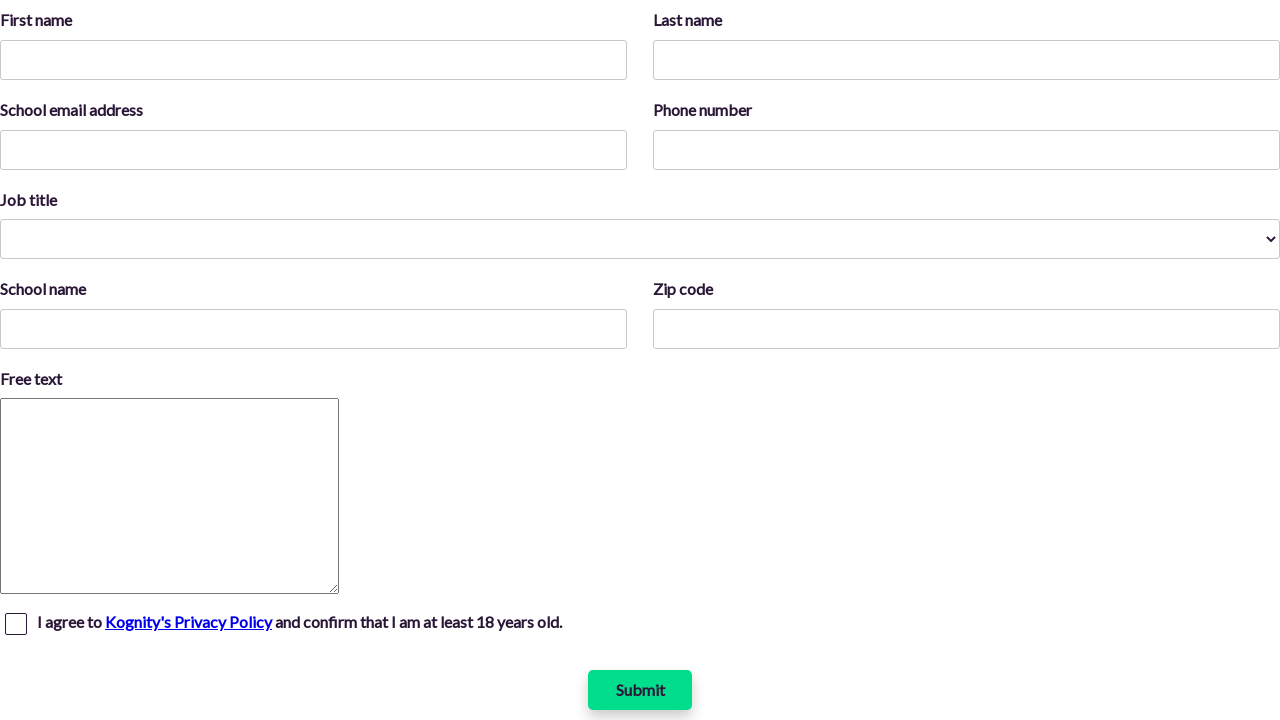

--- FILE ---
content_type: text/html; charset=utf-8
request_url: https://go.kognity.com/l/583713/2022-10-03/rdznw5
body_size: 4172
content:
<!DOCTYPE html>
<html>
	<head>
	  <!-- Google Tag Manager -->

<script>(function(w,d,s,l,i){w[l]=w[l]||[];w[l].push({'gtm.start':

new Date().getTime(),event:'gtm.js'});var f=d.getElementsByTagName(s)[0],

j=d.createElement(s),dl=l!='dataLayer'?'&l='+l:'';j.async=true;j.src=

'https://www.googletagmanager.com/gtm.js?id='+i+dl;f.parentNode.insertBefore(j,f);

})(window,document,'script','dataLayer','GTM-5S87BTR');</script>

<!-- End Google Tag Manager -->

		<base href="" >
		<meta charset="utf-8"/>
		<meta http-equiv="Content-Type" content="text/html; charset=utf-8"/>
		<meta name="description" content=""/>
		<title></title>
		<link href="//fonts.googleapis.com/css?family=Lato" rel="stylesheet">
		<!-- Load the Font Awesome Library via CDN -->
<link href="//cdnjs.cloudflare.com/ajax/libs/font-awesome/3.2.1/css/font-awesome.min.css" media="all" rel="stylesheet" type="text/css">
<style>
            html {
                font-size: 85%;
            }
            body {
                margin: 0;
            }
            body, select, textarea, button {
                font-family: Satoshi, Lato, Sans-serif;
                padding-left: 0px;
                font-size: 16px;
                color: #2a1636;
                font-weight:700;
            }
             input {
                font-family: Satoshi, Lato, Sans-serif;
                padding-left: 5px;
                font-size: 16px;
                color: #2a1636;
                font-weight:400;
            }
            form { margin: 0 }
            p {
                margin: 0;
            }
            .form-field input, select { 
                padding-bottom: 0px;
                padding-top: 0px;
                box-sizing: border-box; border: 1px solid #cbc5cd; border-radius: 3px; outline: none;
                width: 100%;
                border-radius: 3px;
                background-color: #ffffff;
            }
            input:focus, select:focus {
                border-color: #2b8dd6;
            }
            .form-field {
                clear: both;
                overflow: auto;
            }
            label {
                display: block;
                font-size: 16px;
                padding: 10px 0px 10px 0px;
                color: #2a1636;
            }
            .submit {
                text-align: center;
            }
            
            input[type="submit"] {
                border: 0;
                -webkit-appearance: none;
                margin-top: 20px;
                display: inline-block;
                color: #2a1636;
                padding: 10px 25px;
                border-radius: 3px;
                transition: all .2s;
                background-color: #B5D8CF;
                box-shadow: 0 2px 0 #696969;
            }
            input[type="submit"]:hover, input[type="submit"]:focus {
                background-color: #3276b1;
                border-color: #285e8e;
            }
            .error:not(.form-field) {
                color: red;
                font-size: 14px;
                right: 0;
            }
            
           
           
/* hide the regular radio button */
#pardot-form .pd-radio input {
  opacity: 0;
  position: absolute;
}

/* position the label */
#pardot-form .pd-radio input, .pd-radio label {
  display: inline-block;
  vertical-align: middle;
  margin: 5px;
  cursor: pointer;
}

#pardot-form .pd-radio label {
  position: relative;
}

/* style the unchecked radio button */
#pardot-form .pd-radio input+label:before {
  content: "";
  background: #fff;
  border: 2px solid #2a1636;
  display: inline-block;
  vertical-align: middle;
  width: 20px;
  height: 20px;
  padding: 0px;
  line-height: 20px;
  margin-right: 10px;
  text-align: center;
  font-size: 20px;
}
#pardot-form .pd-radio input+label:before {
  border-radius: 50%;
}

/* style the selected radio button */
#pardot-form .pd-radio input:checked+label:before {
  content: "\25CF";
  color: #2a1636;
  border: solid 1px #2a1636;
} 
/* Import FontAwesome for the checkmark icon */
@import url('https://maxcdn.bootstrapcdn.com/font-awesome/4.7.0/css/font-awesome.min.css');

/* hide the regular checkbox */
.pd-checkbox input {
    opacity: 0;
    position: absolute;   
}
/* position the label */
.pd-checkbox input, .pd-checkbox label {
    display: block;
    vertical-align: middle;
    margin: 5px;
    cursor: pointer;
}

.pd-checkbox label {
    position: relative;
}
/* style the unchecked checkbox */
.pd-checkbox input + label:before {
    content: '';
    background: #fff;
    border: 1px solid #2a1636;
    display: inline-block;
    vertical-align: middle;
    width: 10px;
    height:10px;
    padding: 5px;
    margin-right: 10px;
    text-align: center;
    font-size:15px;
    line-height:13px;
    border-radius:2px;
}


/* style the checked checkbox */
.pd-checkbox input:checked + label:before {
    content: "\f00c";
    font-family: 'FontAwesome';
    background: #fff;
    color: #2a1636;
    border-color:#2a1636;
}
          

            .form-field select { 
                box-sizing: border-box; border: 0.5px solid #cbc5cd; border-radius: 3px; outline: none;
                font-size: 14px;
                font-weight: 500;
                width: 90%;
                height: 40px;
                text-indent: 4px;
                color: #2a1636;
                padding-left: 10px;
            }
            input[type="submit"] {
                border: 0;
                -webkit-appearance: none;
               ;
                font-size: 16px;
                background-color: #00dd8d;
                color: #2a1636;
                font-weight: 700;
                line-height: 3rem;
                padding: 0 2rem;
                border-radius: 5px;
                display: inline-block;
                box-shadow: 0 7px 13px 0 rgba(0,0,0,.2);
                transition: background-color .2s;
                
            } 
            input[type=text] {
            height: 40px;
            margin-top: 1px;
            margin-bottom: 0px;
            width: 100%;
    }
            
            input[type="submit"]:hover, input[type="submit"]:focus {
                color: #2a1636;
                text-decoration: none;
                background-color: #02c27d;
                cursor: pointer;
            }
            
            .pd-checkbox .value { float: left; }
            .pd-checkbox.form-field input { width: auto; }
            .pd-checkbox.form-field span { float: left; }
            .description {
                font-size: 12px;
                display: inline;
                margin-bottom: 20px;
                margin-left: 10px;
                font-style: italic;
                color: #666666;
                
            }
            
            
            .Curriculum .field-label {
               
            }
            
            .form.form .pd-captcha {
               height: 90px !important;
               width: 100% !important;
            }
        </style>
	<script type="text/javascript" src="https://go.kognity.com/js/piUtils.js?ver=2021-09-20"></script><script type="text/javascript">
piAId = '584713';
piCId = '57353';
piHostname = 'go.kognity.com';
if(!window['pi']) { window['pi'] = {}; } pi = window['pi']; if(!pi['tracker']) { pi['tracker'] = {}; } pi.tracker.pi_form = true;
(function() {
	function async_load(){
		var s = document.createElement('script'); s.type = 'text/javascript';
		s.src = ('https:' == document.location.protocol ? 'https://' : 'http://') + piHostname + '/pd.js';
		var c = document.getElementsByTagName('script')[0]; c.parentNode.insertBefore(s, c);
	}
	if(window.attachEvent) { window.attachEvent('onload', async_load); }
	else { window.addEventListener('load', async_load, false); }
})();
</script></head>
	<body>
		<form accept-charset="UTF-8" method="post" action="https://go.kognity.com/l/583713/2022-10-03/rdznw5" class="form" id="pardot-form">

<style type="text/css">
form.form p label { color: #2c2f2f; }
</style>





	<style type="text/css">body form.form div.form-col-1 {
	float: left !important;
	clear: left !important;
	width: 49% !important;
	padding-left: 0 !important;
	margin-right: 0 !important;
	margin-left: 0 !important;
	padding-bottom:10px;
}
body form.form div.form-col-2 {
	float: right !important;
	clear: right !important;
	width: 49% !important;
	padding-right: 0 !important;
	padding-left: 0 !important;
	margin-right: 0 !important;
	margin-left: 0 !important;
	padding-bottom:10px;
}
body form.form div.form-col-full {
	width: 100%;
	padding-right: 0 !important;
	padding-left: 0 !important;
	margin-right: 0 !important;
	margin-left: 0 !important;
	padding-bottom:10px;
}
body form.form input.text, body form.form select {
	width: 100% !important;
}
/* Captcha fix */
form.form .pd-captcha {
    position: relative !important;
    width: 190px !important;
    left: 0 !important;
    display: block !important;
    height: 150px !important;
}
</style>

		
		
		
<div class="form-field form-col-1 first_name pd-text required    ">
				
					<label class="field-label" for="First_Namepi_First_Name">First name</label>
				
				
				<input type="text" name="First_Namepi_First_Name" id="First_Namepi_First_Name" value="" class="text" size="30" maxlength="40" onchange="" onfocus="" />
				
			
			<div id="error_for_First_Namepi_First_Name" style="display:none"></div>
			
		    </div>
		
<div class="form-field form-col-2 last_name pd-text required    ">
				
					<label class="field-label" for="Last_Namepi_Last_Name">Last name</label>
				
				
				<input type="text" name="Last_Namepi_Last_Name" id="Last_Namepi_Last_Name" value="" class="text" size="30" maxlength="80" onchange="" onfocus="" />
				
			
			<div id="error_for_Last_Namepi_Last_Name" style="display:none"></div>
			
		    </div>
		
<div class="form-field form-col-1 email pd-text required    ">
				
					<label class="field-label" for="Emailpi_Email">School email address</label>
				
				
				<input type="text" name="Emailpi_Email" id="Emailpi_Email" value="" class="text" size="30" maxlength="255" onchange="" onfocus="" />
				
			
			<div id="error_for_Emailpi_Email" style="display:none"></div>
			
		    </div>
		
<div class="form-field form-col-2 phone pd-text required    ">
				
					<label class="field-label" for="583713_125218pi_583713_125218">Phone number</label>
				
				
				<input type="text" name="583713_125218pi_583713_125218" id="583713_125218pi_583713_125218" value="" class="text" size="30" maxlength="40" onchange="" onfocus="" />
				
			
			<div id="error_for_583713_125218pi_583713_125218" style="display:none"></div>
			
		    </div>
		
<div class="form-field form-col-full Contact_Title pd-select required    ">
				
					<label class="field-label" for="583713_125221pi_583713_125221">Job title</label>
				
				
				<select name="583713_125221pi_583713_125221" id="583713_125221pi_583713_125221" class="select" onchange=""><option value="1159051" selected="selected"></option>
<option value="1159054">Teacher</option>
<option value="1159057">Principal / Vice Principal</option>
<option value="1159060">Head of Department / Department Head</option>
<option value="1159063">Procurement / purchasing manager</option>
<option value="1159066">Teacher</option>
<option value="1159069">Curriculum Coordinator</option>
<option value="1159072">Director of Instruction (District/Group Level)</option>
<option value="1159075">Subject Coordinator</option>
<option value="1159078">Instructional Specialist (District/Group Level)</option>
<option value="1159081">Curriculum Director (District/Group Level)</option>
<option value="1159084">Lead Teacher</option>
<option value="1159087">School Administrator</option>
<option value="1159090">District/Group Administrator</option>
<option value="1159093">Superintendent/Assistant</option>
<option value="1159096">Technology Integration Manager</option>
<option value="1159099">School Head/Deputy</option>
<option value="1159102">Department Head/Deputy</option>
<option value="1159105">Purchasing Coordinator</option>
<option value="1159108">Administrator</option>
<option value="1159111">Other Admin</option>
</select>
				
			
			<div id="error_for_583713_125221pi_583713_125221" style="display:none"></div>
			
		    </div>
		
<div class="form-field form-col-1 company pd-text required    ">
				
					<label class="field-label" for="Companypi_Company">School name</label>
				
				
				<input type="text" name="Companypi_Company" id="Companypi_Company" value="" class="text" size="30" maxlength="255" onchange="" onfocus="" />
				
			
			<div id="error_for_Companypi_Company" style="display:none"></div>
			
		    </div>
		
<div class="form-field form-col-2 zip pd-text required    ">
				
					<label class="field-label" for="583713_125248pi_583713_125248">Zip code</label>
				
				
				<input type="text" name="583713_125248pi_583713_125248" id="583713_125248pi_583713_125248" value="" class="text" size="30" maxlength="32" onchange="" onfocus="" />
				
			
			<div id="error_for_583713_125248pi_583713_125248" style="display:none"></div>
			
		    </div>
		
<div class="form-field  comments pd-textarea     ">
				
					<label class="field-label" for="583713_125239pi_583713_125239">Free text</label>
				
				
				<textarea name="583713_125239pi_583713_125239" id="583713_125239pi_583713_125239" onchange="" cols="40" rows="10" class="standard"></textarea>
				
			
			<div id="error_for_583713_125239pi_583713_125239" style="display:none"></div>
			
		    </div>
		
<div class="form-field  Agreed_Privacy_policy pd-checkbox required  no-label  ">
				
				
				<span class="value"><span><input type="checkbox" name="583713_125242pi_583713_125242_1151065" id="583713_125242pi_583713_125242_1151065" value="1151065" onchange="" /><label class="inline" for="583713_125242pi_583713_125242_1151065">I agree to <a href="https://www.kognity.com/privacy-policy/" target="_blank">Kognity's Privacy Policy</a> and confirm that I am at least 18 years old.</label></span></span>
				
			
			<div id="error_for_583713_125242pi_583713_125242" style="display:none"></div>
			
		    </div>
		
<div class="form-field  GA_Client_ID pd-hidden  hidden   ">
				
				
				<input type="hidden" name="583713_125245pi_583713_125245" id="583713_125245pi_583713_125245" value="" />
				
			
			<div id="error_for_583713_125245pi_583713_125245" style="display:none"></div>
			
		    </div>
		
		
		
	<p style="position:absolute; width:190px; left:-9999px; top: -9999px;visibility:hidden;">
		<label for="pi_extra_field">Comments</label>
		<input type="text" name="pi_extra_field" id="pi_extra_field"/>
	</p>
		
		
		<!-- forces IE5-8 to correctly submit UTF8 content  -->
		<input name="_utf8" type="hidden" value="&#9731;" />
		
		<p class="submit">
			<input type="submit" accesskey="s" value="Submit" />
		</p>
	<script>
  function receiveGaClientId(event)
  {
    if (event.origin.indexOf('kognity.com') !== -1 && typeof event.data === 'string') {
      var cid = event.data;      
      document.querySelector("div.GA_Client_ID input[type=hidden]").value = cid;
    }
  }
  window.addEventListener("message", receiveGaClientId, false);
</script>
	


<script type="text/javascript">
//<![CDATA[

	var anchors = document.getElementsByTagName("a");
	for (var i=0; i<anchors.length; i++) {
		var anchor = anchors[i];
		if(anchor.getAttribute("href")&&!anchor.getAttribute("target")) {
			anchor.target = "_top";
		}
	}
		
//]]>
</script>
<input type="hidden" name="hiddenDependentFields" id="hiddenDependentFields" value="" /></form>
<script type="text/javascript">(function(){ pardot.$(document).ready(function(){ (function() {
	var $ = window.pardot.$;
	window.pardot.FormDependencyMap = [];

	$('.form-field-primary input, .form-field-primary select').each(function(index, input) {
		$(input).on('change', window.piAjax.checkForDependentField);
		window.piAjax.checkForDependentField.call(input);
	});
})(); });})();</script>
	</body>
</html>



--- FILE ---
content_type: text/javascript; charset=utf-8
request_url: https://go.kognity.com/analytics?ver=3&pi_form=true&visitor_id=&visitor_id_sign=&pi_opt_in=&campaign_id=57353&account_id=584713&title=&url=https%3A%2F%2Fgo.kognity.com%2Fl%2F583713%2F2022-10-03%2Frdznw5&referrer=
body_size: 192
content:

function piResponse() {
	piSetCookie('pi_opt_in583713', 'false', 765);
	piSetCookie('visitor_id583713', '', 765);
}
piResponse();


